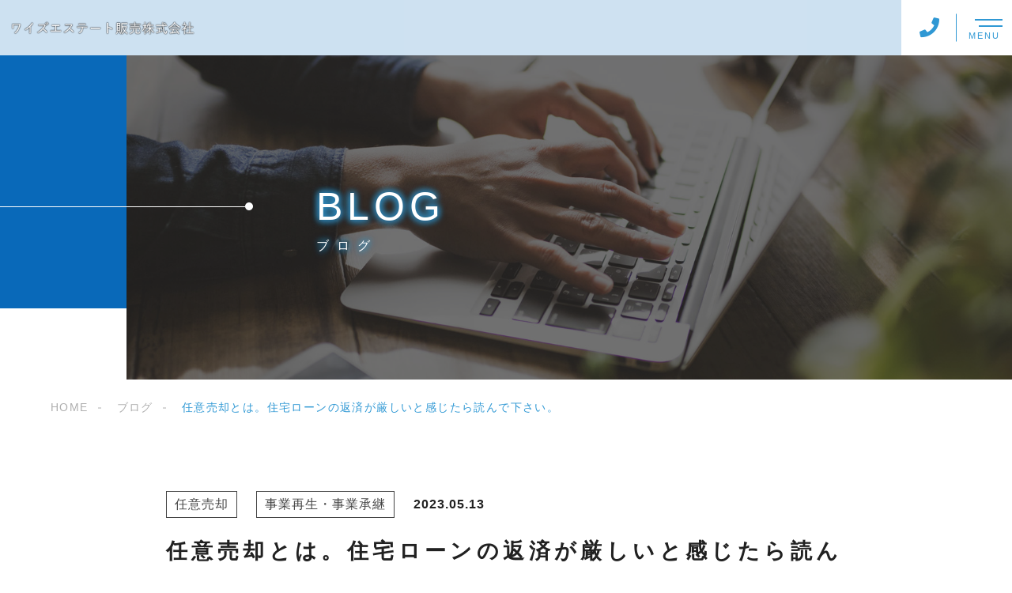

--- FILE ---
content_type: text/html; charset=UTF-8
request_url: https://www.baikyaku-consultation.com/business-revitalization/business-revitalization-ninibaikyaku/
body_size: 17100
content:
<!DOCTYPE html>
<html lang="ja">

<head prefix="og: http://ogp.me/ns# fb: http://ogp.me/ns/fb# article: http://ogp.me/ns/artcle#">

<meta charset="UTF-8">
<meta http-equiv="X-UA-Compatible" content="IE=edge">
<meta name="format-detection" content="telephone=no,address=no,email=no">
<meta name="viewport" content="width=device-width,initial-scale=1,user-scalable=no,viewport-fit=cover">


<title>任意売却とは。住宅ローンの返済が厳しいと感じたら読んで下さい。 | ワイズエステート販売株式会社</title>
<meta name="msapplication-TileColor" content="#feb300">
<meta name="theme-color" content="#ffffff">

<script type="application/ld+json">[
    {
        "@context": "https://schema.org/",
        "@type": "Article",
        "mainEntityOfPage": {
            "@type": "WebPage",
            "@id": "https://www.baikyaku-consultation.com/business-revitalization/business-revitalization-ninibaikyaku/"
        },
        "publisher": {
            "@type": "Organization",
            "name": "ワイズエステート販売株式会社",
            "logo": {
                "@type": "ImageObject",
                "url": "https://www.baikyaku-consultation.com/wp-content/uploads/2022/12/logo-2.png",
                "width": 320,
                "height": 116
            }
        },
        "headline": "任意売却とは。住宅ローンの返済が厳しいと感じたら読んで下さい。",
        "datePublished": "2023-05-13T10:35:15+09:00",
        "dateModified": "2025-03-03T09:08:14+09:00",
        "description": "こんにちは。 今日は少し寒さも和らいで過ごしやすい日でしたね。 今回は任意売却について書いてみます。 任意売却って知ってますか？ 近年、インターネットで調べると何でも分かりますから「任意売却」の事を知っている人も多くいる [&hellip;]"
    },
    {
        "@context": "https://schema.org",
        "@type": "BreadcrumbList",
        "itemListElement": [
            {
                "@type": "ListItem",
                "position": 1,
                "name": "HOME",
                "item": "https://www.baikyaku-consultation.com/"
            },
            {
                "@type": "ListItem",
                "position": 2,
                "name": "ブログ",
                "item": "https://www.baikyaku-consultation.com/blog/"
            },
            {
                "@type": "ListItem",
                "position": 3,
                "name": "任意売却とは。住宅ローンの返済が厳しいと感じたら読んで下さい。"
            }
        ]
    }
]</script>

		<!-- All in One SEO 4.9.3 - aioseo.com -->
	<meta name="description" content="任意売却って知ってますか？ 任意売却に携わって10年以上のスタッフが任意売却についてお話します。住宅ローンの返済が厳しい又は滞納している方は、さいたま市桜区の不動産売却専門会社にワイズエステート販売にご相談下さい。" />
	<meta name="robots" content="max-image-preview:large" />
	<meta name="author" content="yze"/>
	<link rel="canonical" href="https://www.baikyaku-consultation.com/business-revitalization/business-revitalization-ninibaikyaku/" />
	<meta name="generator" content="All in One SEO (AIOSEO) 4.9.3" />
		<meta property="og:locale" content="ja_JP" />
		<meta property="og:site_name" content="ワイズエステート販売株式会社 -" />
		<meta property="og:type" content="article" />
		<meta property="og:title" content="任意売却とは。住宅ローンの返済が厳しいと感じたら読んで下さい。" />
		<meta property="og:description" content="任意売却って知ってますか？ 任意売却に携わって10年以上のスタッフが任意売却についてお話します。住宅ローンの返済が厳しい又は滞納している方は、さいたま市桜区の不動産売却専門会社にワイズエステート販売にご相談下さい。" />
		<meta property="og:url" content="https://www.baikyaku-consultation.com/business-revitalization/business-revitalization-ninibaikyaku/" />
		<meta property="article:published_time" content="2023-05-13T01:35:15+00:00" />
		<meta property="article:modified_time" content="2025-03-03T00:08:14+00:00" />
		<meta name="twitter:card" content="summary_large_image" />
		<meta name="twitter:title" content="任意売却とは。住宅ローンの返済が厳しいと感じたら読んで下さい。" />
		<meta name="twitter:description" content="任意売却って知ってますか？ 任意売却に携わって10年以上のスタッフが任意売却についてお話します。住宅ローンの返済が厳しい又は滞納している方は、さいたま市桜区の不動産売却専門会社にワイズエステート販売にご相談下さい。" />
		<meta name="twitter:label1" content="投稿者" />
		<meta name="twitter:data1" content="yze" />
		<script type="application/ld+json" class="aioseo-schema">
			{"@context":"https:\/\/schema.org","@graph":[{"@type":"BlogPosting","@id":"https:\/\/www.baikyaku-consultation.com\/business-revitalization\/business-revitalization-ninibaikyaku\/#blogposting","name":"\u4efb\u610f\u58f2\u5374\u3068\u306f\u3002\u4f4f\u5b85\u30ed\u30fc\u30f3\u306e\u8fd4\u6e08\u304c\u53b3\u3057\u3044\u3068\u611f\u3058\u305f\u3089\u8aad\u3093\u3067\u4e0b\u3055\u3044\u3002","headline":"\u4efb\u610f\u58f2\u5374\u3068\u306f\u3002\u4f4f\u5b85\u30ed\u30fc\u30f3\u306e\u8fd4\u6e08\u304c\u53b3\u3057\u3044\u3068\u611f\u3058\u305f\u3089\u8aad\u3093\u3067\u4e0b\u3055\u3044\u3002","author":{"@id":"https:\/\/www.baikyaku-consultation.com\/author\/yze\/#author"},"publisher":{"@id":"https:\/\/www.baikyaku-consultation.com\/#organization"},"image":{"@type":"ImageObject","url":"https:\/\/www.baikyaku-consultation.com\/wp-content\/uploads\/2023\/02\/8082d9b2786c912111ded3104972dc69.jpg","@id":"https:\/\/www.baikyaku-consultation.com\/business-revitalization\/business-revitalization-ninibaikyaku\/#articleImage","width":890,"height":613},"datePublished":"2023-05-13T10:35:15+09:00","dateModified":"2025-03-03T09:08:14+09:00","inLanguage":"ja","mainEntityOfPage":{"@id":"https:\/\/www.baikyaku-consultation.com\/business-revitalization\/business-revitalization-ninibaikyaku\/#webpage"},"isPartOf":{"@id":"https:\/\/www.baikyaku-consultation.com\/business-revitalization\/business-revitalization-ninibaikyaku\/#webpage"},"articleSection":"\u4efb\u610f\u58f2\u5374, \u4e8b\u696d\u518d\u751f\u30fb\u4e8b\u696d\u627f\u7d99"},{"@type":"BreadcrumbList","@id":"https:\/\/www.baikyaku-consultation.com\/business-revitalization\/business-revitalization-ninibaikyaku\/#breadcrumblist","itemListElement":[{"@type":"ListItem","@id":"https:\/\/www.baikyaku-consultation.com#listItem","position":1,"name":"\u30db\u30fc\u30e0","item":"https:\/\/www.baikyaku-consultation.com","nextItem":{"@type":"ListItem","@id":"https:\/\/www.baikyaku-consultation.com\/nini-baikyaku\/#listItem","name":"\u4efb\u610f\u58f2\u5374"}},{"@type":"ListItem","@id":"https:\/\/www.baikyaku-consultation.com\/nini-baikyaku\/#listItem","position":2,"name":"\u4efb\u610f\u58f2\u5374","item":"https:\/\/www.baikyaku-consultation.com\/nini-baikyaku\/","nextItem":{"@type":"ListItem","@id":"https:\/\/www.baikyaku-consultation.com\/business-revitalization\/business-revitalization-ninibaikyaku\/#listItem","name":"\u4efb\u610f\u58f2\u5374\u3068\u306f\u3002\u4f4f\u5b85\u30ed\u30fc\u30f3\u306e\u8fd4\u6e08\u304c\u53b3\u3057\u3044\u3068\u611f\u3058\u305f\u3089\u8aad\u3093\u3067\u4e0b\u3055\u3044\u3002"},"previousItem":{"@type":"ListItem","@id":"https:\/\/www.baikyaku-consultation.com#listItem","name":"\u30db\u30fc\u30e0"}},{"@type":"ListItem","@id":"https:\/\/www.baikyaku-consultation.com\/business-revitalization\/business-revitalization-ninibaikyaku\/#listItem","position":3,"name":"\u4efb\u610f\u58f2\u5374\u3068\u306f\u3002\u4f4f\u5b85\u30ed\u30fc\u30f3\u306e\u8fd4\u6e08\u304c\u53b3\u3057\u3044\u3068\u611f\u3058\u305f\u3089\u8aad\u3093\u3067\u4e0b\u3055\u3044\u3002","previousItem":{"@type":"ListItem","@id":"https:\/\/www.baikyaku-consultation.com\/nini-baikyaku\/#listItem","name":"\u4efb\u610f\u58f2\u5374"}}]},{"@type":"Organization","@id":"https:\/\/www.baikyaku-consultation.com\/#organization","name":"\u3010CMS\u3011\u30ef\u30a4\u30ba\u30a8\u30b9\u30c6\u30fc\u30c8\u8ca9\u58f2\u682a\u5f0f\u4f1a\u793e","url":"https:\/\/www.baikyaku-consultation.com\/"},{"@type":"Person","@id":"https:\/\/www.baikyaku-consultation.com\/author\/yze\/#author","url":"https:\/\/www.baikyaku-consultation.com\/author\/yze\/","name":"yze","image":{"@type":"ImageObject","@id":"https:\/\/www.baikyaku-consultation.com\/business-revitalization\/business-revitalization-ninibaikyaku\/#authorImage","url":"https:\/\/secure.gravatar.com\/avatar\/43245f3937897c9ac826d587516fbd0f7fd846b5b31a9a66167d516bcd4d8f08?s=96&d=mm&r=g","width":96,"height":96,"caption":"yze"}},{"@type":"WebPage","@id":"https:\/\/www.baikyaku-consultation.com\/business-revitalization\/business-revitalization-ninibaikyaku\/#webpage","url":"https:\/\/www.baikyaku-consultation.com\/business-revitalization\/business-revitalization-ninibaikyaku\/","name":"\u4efb\u610f\u58f2\u5374\u3068\u306f\u3002\u4f4f\u5b85\u30ed\u30fc\u30f3\u306e\u8fd4\u6e08\u304c\u53b3\u3057\u3044\u3068\u611f\u3058\u305f\u3089\u8aad\u3093\u3067\u4e0b\u3055\u3044\u3002","description":"\u4efb\u610f\u58f2\u5374\u3063\u3066\u77e5\u3063\u3066\u307e\u3059\u304b\uff1f \u4efb\u610f\u58f2\u5374\u306b\u643a\u308f\u3063\u306610\u5e74\u4ee5\u4e0a\u306e\u30b9\u30bf\u30c3\u30d5\u304c\u4efb\u610f\u58f2\u5374\u306b\u3064\u3044\u3066\u304a\u8a71\u3057\u307e\u3059\u3002\u4f4f\u5b85\u30ed\u30fc\u30f3\u306e\u8fd4\u6e08\u304c\u53b3\u3057\u3044\u53c8\u306f\u6ede\u7d0d\u3057\u3066\u3044\u308b\u65b9\u306f\u3001\u3055\u3044\u305f\u307e\u5e02\u685c\u533a\u306e\u4e0d\u52d5\u7523\u58f2\u5374\u5c02\u9580\u4f1a\u793e\u306b\u30ef\u30a4\u30ba\u30a8\u30b9\u30c6\u30fc\u30c8\u8ca9\u58f2\u306b\u3054\u76f8\u8ac7\u4e0b\u3055\u3044\u3002","inLanguage":"ja","isPartOf":{"@id":"https:\/\/www.baikyaku-consultation.com\/#website"},"breadcrumb":{"@id":"https:\/\/www.baikyaku-consultation.com\/business-revitalization\/business-revitalization-ninibaikyaku\/#breadcrumblist"},"author":{"@id":"https:\/\/www.baikyaku-consultation.com\/author\/yze\/#author"},"creator":{"@id":"https:\/\/www.baikyaku-consultation.com\/author\/yze\/#author"},"datePublished":"2023-05-13T10:35:15+09:00","dateModified":"2025-03-03T09:08:14+09:00"},{"@type":"WebSite","@id":"https:\/\/www.baikyaku-consultation.com\/#website","url":"https:\/\/www.baikyaku-consultation.com\/","name":"\u30ef\u30a4\u30ba\u30a8\u30b9\u30c6\u30fc\u30c8\u8ca9\u58f2\u682a\u5f0f\u4f1a\u793e","inLanguage":"ja","publisher":{"@id":"https:\/\/www.baikyaku-consultation.com\/#organization"}}]}
		</script>
		<!-- All in One SEO -->

<link rel='dns-prefetch' href='//static.addtoany.com' />
<link rel="alternate" title="oEmbed (JSON)" type="application/json+oembed" href="https://www.baikyaku-consultation.com/wp-json/oembed/1.0/embed?url=https%3A%2F%2Fwww.baikyaku-consultation.com%2Fbusiness-revitalization%2Fbusiness-revitalization-ninibaikyaku%2F" />
<link rel="alternate" title="oEmbed (XML)" type="text/xml+oembed" href="https://www.baikyaku-consultation.com/wp-json/oembed/1.0/embed?url=https%3A%2F%2Fwww.baikyaku-consultation.com%2Fbusiness-revitalization%2Fbusiness-revitalization-ninibaikyaku%2F&#038;format=xml" />
		<!-- This site uses the Google Analytics by MonsterInsights plugin v9.11.1 - Using Analytics tracking - https://www.monsterinsights.com/ -->
		<!-- Note: MonsterInsights is not currently configured on this site. The site owner needs to authenticate with Google Analytics in the MonsterInsights settings panel. -->
					<!-- No tracking code set -->
				<!-- / Google Analytics by MonsterInsights -->
		<style id='wp-img-auto-sizes-contain-inline-css' type='text/css'>
img:is([sizes=auto i],[sizes^="auto," i]){contain-intrinsic-size:3000px 1500px}
/*# sourceURL=wp-img-auto-sizes-contain-inline-css */
</style>
<style id='wp-block-paragraph-inline-css' type='text/css'>
.is-small-text{font-size:.875em}.is-regular-text{font-size:1em}.is-large-text{font-size:2.25em}.is-larger-text{font-size:3em}.has-drop-cap:not(:focus):first-letter{float:left;font-size:8.4em;font-style:normal;font-weight:100;line-height:.68;margin:.05em .1em 0 0;text-transform:uppercase}body.rtl .has-drop-cap:not(:focus):first-letter{float:none;margin-left:.1em}p.has-drop-cap.has-background{overflow:hidden}:root :where(p.has-background){padding:1.25em 2.375em}:where(p.has-text-color:not(.has-link-color)) a{color:inherit}p.has-text-align-left[style*="writing-mode:vertical-lr"],p.has-text-align-right[style*="writing-mode:vertical-rl"]{rotate:180deg}
/*# sourceURL=https://www.baikyaku-consultation.com/wp-includes/blocks/paragraph/style.min.css */
</style>
<style id='classic-theme-styles-inline-css' type='text/css'>
/*! This file is auto-generated */
.wp-block-button__link{color:#fff;background-color:#32373c;border-radius:9999px;box-shadow:none;text-decoration:none;padding:calc(.667em + 2px) calc(1.333em + 2px);font-size:1.125em}.wp-block-file__button{background:#32373c;color:#fff;text-decoration:none}
/*# sourceURL=/wp-includes/css/classic-themes.min.css */
</style>
<link rel='stylesheet'  href='https://www.baikyaku-consultation.com/wp-content/plugins/table-of-contents-plus/screen.min.css?ver=2411.1' media='all'>
<script type="text/javascript" id="addtoany-core-js-before">
/* <![CDATA[ */
window.a2a_config=window.a2a_config||{};a2a_config.callbacks=[];a2a_config.overlays=[];a2a_config.templates={};a2a_localize = {
	Share: "共有",
	Save: "ブックマーク",
	Subscribe: "購読",
	Email: "メール",
	Bookmark: "ブックマーク",
	ShowAll: "すべて表示する",
	ShowLess: "小さく表示する",
	FindServices: "サービスを探す",
	FindAnyServiceToAddTo: "追加するサービスを今すぐ探す",
	PoweredBy: "Powered by",
	ShareViaEmail: "メールでシェアする",
	SubscribeViaEmail: "メールで購読する",
	BookmarkInYourBrowser: "ブラウザにブックマーク",
	BookmarkInstructions: "このページをブックマークするには、 Ctrl+D または \u2318+D を押下。",
	AddToYourFavorites: "お気に入りに追加",
	SendFromWebOrProgram: "任意のメールアドレスまたはメールプログラムから送信",
	EmailProgram: "メールプログラム",
	More: "詳細&#8230;",
	ThanksForSharing: "共有ありがとうございます !",
	ThanksForFollowing: "フォローありがとうございます !"
};


//# sourceURL=addtoany-core-js-before
/* ]]> */
</script>
<script type="text/javascript" defer src="https://static.addtoany.com/menu/page.js" id="addtoany-core-js"></script>
<script type="text/javascript" src="https://www.baikyaku-consultation.com/wp-content/themes/sg092a/js/jquery-3.4.1.min.js?ver=3.4.1" id="jquery-js"></script>
<script type="text/javascript" defer src="https://www.baikyaku-consultation.com/wp-content/plugins/add-to-any/addtoany.min.js?ver=1.1" id="addtoany-jquery-js"></script>
<link rel="https://api.w.org/" href="https://www.baikyaku-consultation.com/wp-json/" /><link rel="alternate" title="JSON" type="application/json" href="https://www.baikyaku-consultation.com/wp-json/wp/v2/posts/3951" />
<link rel="icon" href="https://www.baikyaku-consultation.com/wp-content/themes/sg092a/img/favicon/favicon.ico" type="image/x-icon">
<link rel="apple-touch-icon" href="https://www.baikyaku-consultation.com/wp-content/themes/sg092a/img/favicon/apple-touch-icon.png" sizes="180x180">

<style>@charset "UTF-8";/*----------------------------------------Variables----------------------------------------*//*# Color *//* $black-natural: #000; *//* $black: #454545; *//* $black: #454545; *//* $white: $white; *//* $glay: #777; *//* $gray-dull: #999; *//* $gray-black: #212121; *//* $gray-dark: #444; *//* $gray-pale: #dbeeff; *//* $gray-light: #aeaeae; *//* $primary: #feb300; *//* $primary-dark: #0e1b2d; *//* $primary-white: #f1e8d2; *//* $primary-black: #f4dda8; *//* $red: #e60012; *//* $orange: #ff7200; *//* $yellow-gray: #2f98d4;*//* $white-gray: #f5f5f5; *//* $white-gray2: #f9f9f9; *//* $brown: #3f3a39; *//* $brown-dark: #201108; *//* $breadcrumbs: #f9f9f9; *//* $color-copyright: #454545; *//* $color-input: #f8f8f8; *//* $blue_dark: #0f1027; *//*# Border *//* $color-border: #ddd; *//* $color-border-black: #111; *//* $color-border-gray: #555; *//* $color-border-table: #e5e5e5; *//*# ScrollBar *//* $color-track: #f1f1f1; *//* $color-thumb: #c1c1c1; *//*# Shadow *//* $shadow: rgba(#777, .1); *//* $shadow-hover: rgba(#777, .3); *//*# Hover *//* $opacity: .7; *//*# Font Family *//* $font: "游ゴシック体", YuGothic, "游ゴシック Medium", "Yu Gothic Medium", "游ゴシック", "Yu Gothic", "Hiragino Kaku Gothic ProN", "Hiragino Kaku Gothic Pro", "メイリオ", "Meiryo", sans-serif; *//* $font-en: "Lato", "Noto Sans JP", Arial, Helvetica, sans-serif; *//* $font-cn: "Microsoft Yahei", "PingHei"; *//* $font-kr: "Malgun Gothic", "Yoon Gothic"; *//*# Font Weight *//* $light: 300; *//* $regular:400; *//* $medium: 500; *//* $bold: 900; *//*# Width *//* $max-width: 1600px; *//* $outer-width: 1440px; *//* $content-width: 1000px; *//* $subpage-content-width: 1280px; *//* $min-width: 960px; *//*# Easing *//* $ease: cubic-bezier(.19, 1, .22, 1); *//**//*----------------------------------------reset----------------------------------------*/html, body, div, span, applet, object, iframe, h1, h2, h3, h4, h5, h6, p, blockquote, pre, a, abbr, acronym, address, big, cite, code, del, dfn, em, img, ins, kbd, q, s, samp, small, strike, strong, sub, sup, tt, var, b, u, i, center, dl, dt, dd, ol, ul, li, fieldset, form, label, legend, table, caption, tbody, tfoot, thead, tr, th, td, article, aside, canvas, details, embed, figure, figcaption, footer, header, hgroup, menu, nav, output, ruby, section, summary, time, mark, audio, video {margin: 0;padding: 0;border: 0;font: inherit;font-size: 100%;vertical-align: baseline;}article, aside, details, figcaption, figure, footer, header, hgroup, menu, nav, section {display: block;}body {line-height: 1;}ol, ul {list-style: none;}blockquote, q {quotes: none;}blockquote:before, blockquote:after, q:before, q:after {content: "";content: none;}table {border-spacing: 0;border-collapse: collapse;}/*----------------------------------------class----------------------------------------*/.clearfix {*zoom: 1;}.clearfix:after {display: table;clear: both;content: "";}.f_cc {-webkit-box-pack: justify;justify-content: center;-webkit-box-align: center;align-items: center;}.f_box, .f_cc {display: -webkit-box;display: flex;}.f_item {-webkit-box-flex: 1;flex: 1 0 auto;}.f_h_start {-webkit-box-pack: start;justify-content: flex-start;}.f_h_center, .f_h_start {-ms-flex-pack: justify;-webkit-box-pack: justify;}.f_h_center {-webkit-box-pack: center;justify-content: center;}.f_h_end {-webkit-box-pack: end;justify-content: flex-end;}.f_h_end, .f_h_sb {-ms-flex-pack: justify;-webkit-box-pack: justify;}.f_h_sb {-webkit-box-pack: justify;justify-content: space-between;}.f_h_sa {-webkit-box-pack: justify;justify-content: space-around;}.f_wrap {-webkit-box-lines: multiple;flex-wrap: wrap;}.f_column {flex-direction: column;-webkit-box-direction: column;}.f_start {-webkit-box-align: start;align-items: flex-start;}.f_end {-webkit-box-align: end;align-items: flex-end;}.f_center {-webkit-box-align: center;align-items: center;}.f_baseline {-webkit-box-align: baseline;align-items: baseline;}.f_stretch {-webkit-box-align: stretch;align-items: stretch;}.alignR {text-align: right;}.alignL {text-align: left;}.alignC {text-align: center;}button {border: none;outline: none;background: none;-webkit-appearance: none;-moz-appearance: none;appearance: none;}/*@mixin is-tablet-small() {@media screen and (max-width: $breakpoint-tablet) {@content;}}*//* IEハック用mixin *//*----------------------------------------Extend----------------------------------------*/@-webkit-keyframes c-btn-enter {0% {-webkit-transform: translateX(-100%);transform: translateX(-100%);}100% {-webkit-transform: translateX(0);transform: translateX(0);}}@keyframes c-btn-enter {0% {-webkit-transform: translateX(-100%);transform: translateX(-100%);}100% {-webkit-transform: translateX(0);transform: translateX(0);}}@-webkit-keyframes c-btn-leave {0% {-webkit-transform: translateX(0);transform: translateX(0);}100% {-webkit-transform: translateX(100%);transform: translateX(100%);}}@keyframes c-btn-leave {0% {-webkit-transform: translateX(0);transform: translateX(0);}100% {-webkit-transform: translateX(100%);transform: translateX(100%);}}@-webkit-keyframes c-cnt-enter {0% {opacity: 0;-webkit-transform: translateX(-10%);transform: translateX(-10%);}100% {opacity: 1;-webkit-transform: translateX(0);transform: translateX(0);}}@keyframes c-cnt-enter {0% {opacity: 0;-webkit-transform: translateX(-10%);transform: translateX(-10%);}100% {opacity: 1;-webkit-transform: translateX(0);transform: translateX(0);}}@-webkit-keyframes c-cnt-leave {0% {opacity: 1;-webkit-transform: translateX(0);transform: translateX(0);}100% {opacity: 0;-webkit-transform: translateX(0);transform: translateX(0);}}@keyframes c-cnt-leave {0% {opacity: 1;-webkit-transform: translateX(0);transform: translateX(0);}100% {opacity: 0;-webkit-transform: translateX(0);transform: translateX(0);}}/*----------------------------------------Keyframes----------------------------------------*/@-webkit-keyframes fadeIn {0% {opacity: 0;}100% {opacity: 1;}}@keyframes fadeIn {0% {opacity: 0;}100% {opacity: 1;}}@-webkit-keyframes verticalFloat {0% {-webkit-transform: translateY(5px);transform: translateY(5px);}100% {-webkit-transform: translateY(0);transform: translateY(0);}}@keyframes verticalFloat {0% {-webkit-transform: translateY(5px);transform: translateY(5px);}100% {-webkit-transform: translateY(0);transform: translateY(0);}}/*----------------------------------------l-loader----------------------------------------*/body[data-status="loading"] * {-webkit-transition-duration: 0s !important;transition-duration: 0s !important;-webkit-animation-duration: 0s !important;animation-duration: 0s !important;}body[data-status="loading"] .l-loader {pointer-events: auto;opacity: 1;}.l-loader {position: fixed;z-index: 50;top: 0;right: 0;bottom: 0;left: 0;background: #fff;pointer-events: none;opacity: 0;-webkit-transition: opacity 1s cubic-bezier(0.19, 1, 0.22, 1);transition: opacity 1s cubic-bezier(0.19, 1, 0.22, 1);}.l-loader-img {position: absolute;z-index: 999999;top: 50%;left: 50%;font-size: 0;-webkit-transform: translate(-50%, -50%);transform: translate(-50%, -50%);}/*# sourceMappingURL=maps/preload.css.map */</style><script src="https://cdnjs.cloudflare.com/ajax/libs/layzr.js/2.2.2/layzr.min.js"></script>
<script src="https://cdn.jsdelivr.net/npm/lazysizes@5.2.0/plugins/unveilhooks/ls.unveilhooks.min.js"></script>

<link rel="dns-prefetch" href="//fonts.googleapis.com">
<!-- Google tag (gtag.js) -->
<script async src="https://www.googletagmanager.com/gtag/js?id=G-PXX3MSN6FP"></script>
<script>
  window.dataLayer = window.dataLayer || [];
  function gtag(){dataLayer.push(arguments);}
  gtag('js', new Date());

  gtag('config', 'G-PXX3MSN6FP');


  gtag('config', 'UA-157360254-1');
</script>
	<meta name="google-site-verification" content="Yj3wjXUrlu7RsnzWBaW60pD4lXd-A6A79vup53x7kuU" />
<style id='wp-block-image-inline-css' type='text/css'>
.wp-block-image>a,.wp-block-image>figure>a{display:inline-block}.wp-block-image img{box-sizing:border-box;height:auto;max-width:100%;vertical-align:bottom}@media not (prefers-reduced-motion){.wp-block-image img.hide{visibility:hidden}.wp-block-image img.show{animation:show-content-image .4s}}.wp-block-image[style*=border-radius] img,.wp-block-image[style*=border-radius]>a{border-radius:inherit}.wp-block-image.has-custom-border img{box-sizing:border-box}.wp-block-image.aligncenter{text-align:center}.wp-block-image.alignfull>a,.wp-block-image.alignwide>a{width:100%}.wp-block-image.alignfull img,.wp-block-image.alignwide img{height:auto;width:100%}.wp-block-image .aligncenter,.wp-block-image .alignleft,.wp-block-image .alignright,.wp-block-image.aligncenter,.wp-block-image.alignleft,.wp-block-image.alignright{display:table}.wp-block-image .aligncenter>figcaption,.wp-block-image .alignleft>figcaption,.wp-block-image .alignright>figcaption,.wp-block-image.aligncenter>figcaption,.wp-block-image.alignleft>figcaption,.wp-block-image.alignright>figcaption{caption-side:bottom;display:table-caption}.wp-block-image .alignleft{float:left;margin:.5em 1em .5em 0}.wp-block-image .alignright{float:right;margin:.5em 0 .5em 1em}.wp-block-image .aligncenter{margin-left:auto;margin-right:auto}.wp-block-image :where(figcaption){margin-bottom:1em;margin-top:.5em}.wp-block-image.is-style-circle-mask img{border-radius:9999px}@supports ((-webkit-mask-image:none) or (mask-image:none)) or (-webkit-mask-image:none){.wp-block-image.is-style-circle-mask img{border-radius:0;-webkit-mask-image:url('data:image/svg+xml;utf8,<svg viewBox="0 0 100 100" xmlns="http://www.w3.org/2000/svg"><circle cx="50" cy="50" r="50"/></svg>');mask-image:url('data:image/svg+xml;utf8,<svg viewBox="0 0 100 100" xmlns="http://www.w3.org/2000/svg"><circle cx="50" cy="50" r="50"/></svg>');mask-mode:alpha;-webkit-mask-position:center;mask-position:center;-webkit-mask-repeat:no-repeat;mask-repeat:no-repeat;-webkit-mask-size:contain;mask-size:contain}}:root :where(.wp-block-image.is-style-rounded img,.wp-block-image .is-style-rounded img){border-radius:9999px}.wp-block-image figure{margin:0}.wp-lightbox-container{display:flex;flex-direction:column;position:relative}.wp-lightbox-container img{cursor:zoom-in}.wp-lightbox-container img:hover+button{opacity:1}.wp-lightbox-container button{align-items:center;backdrop-filter:blur(16px) saturate(180%);background-color:#5a5a5a40;border:none;border-radius:4px;cursor:zoom-in;display:flex;height:20px;justify-content:center;opacity:0;padding:0;position:absolute;right:16px;text-align:center;top:16px;width:20px;z-index:100}@media not (prefers-reduced-motion){.wp-lightbox-container button{transition:opacity .2s ease}}.wp-lightbox-container button:focus-visible{outline:3px auto #5a5a5a40;outline:3px auto -webkit-focus-ring-color;outline-offset:3px}.wp-lightbox-container button:hover{cursor:pointer;opacity:1}.wp-lightbox-container button:focus{opacity:1}.wp-lightbox-container button:focus,.wp-lightbox-container button:hover,.wp-lightbox-container button:not(:hover):not(:active):not(.has-background){background-color:#5a5a5a40;border:none}.wp-lightbox-overlay{box-sizing:border-box;cursor:zoom-out;height:100vh;left:0;overflow:hidden;position:fixed;top:0;visibility:hidden;width:100%;z-index:100000}.wp-lightbox-overlay .close-button{align-items:center;cursor:pointer;display:flex;justify-content:center;min-height:40px;min-width:40px;padding:0;position:absolute;right:calc(env(safe-area-inset-right) + 16px);top:calc(env(safe-area-inset-top) + 16px);z-index:5000000}.wp-lightbox-overlay .close-button:focus,.wp-lightbox-overlay .close-button:hover,.wp-lightbox-overlay .close-button:not(:hover):not(:active):not(.has-background){background:none;border:none}.wp-lightbox-overlay .lightbox-image-container{height:var(--wp--lightbox-container-height);left:50%;overflow:hidden;position:absolute;top:50%;transform:translate(-50%,-50%);transform-origin:top left;width:var(--wp--lightbox-container-width);z-index:9999999999}.wp-lightbox-overlay .wp-block-image{align-items:center;box-sizing:border-box;display:flex;height:100%;justify-content:center;margin:0;position:relative;transform-origin:0 0;width:100%;z-index:3000000}.wp-lightbox-overlay .wp-block-image img{height:var(--wp--lightbox-image-height);min-height:var(--wp--lightbox-image-height);min-width:var(--wp--lightbox-image-width);width:var(--wp--lightbox-image-width)}.wp-lightbox-overlay .wp-block-image figcaption{display:none}.wp-lightbox-overlay button{background:none;border:none}.wp-lightbox-overlay .scrim{background-color:#fff;height:100%;opacity:.9;position:absolute;width:100%;z-index:2000000}.wp-lightbox-overlay.active{visibility:visible}@media not (prefers-reduced-motion){.wp-lightbox-overlay.active{animation:turn-on-visibility .25s both}.wp-lightbox-overlay.active img{animation:turn-on-visibility .35s both}.wp-lightbox-overlay.show-closing-animation:not(.active){animation:turn-off-visibility .35s both}.wp-lightbox-overlay.show-closing-animation:not(.active) img{animation:turn-off-visibility .25s both}.wp-lightbox-overlay.zoom.active{animation:none;opacity:1;visibility:visible}.wp-lightbox-overlay.zoom.active .lightbox-image-container{animation:lightbox-zoom-in .4s}.wp-lightbox-overlay.zoom.active .lightbox-image-container img{animation:none}.wp-lightbox-overlay.zoom.active .scrim{animation:turn-on-visibility .4s forwards}.wp-lightbox-overlay.zoom.show-closing-animation:not(.active){animation:none}.wp-lightbox-overlay.zoom.show-closing-animation:not(.active) .lightbox-image-container{animation:lightbox-zoom-out .4s}.wp-lightbox-overlay.zoom.show-closing-animation:not(.active) .lightbox-image-container img{animation:none}.wp-lightbox-overlay.zoom.show-closing-animation:not(.active) .scrim{animation:turn-off-visibility .4s forwards}}@keyframes show-content-image{0%{visibility:hidden}99%{visibility:hidden}to{visibility:visible}}@keyframes turn-on-visibility{0%{opacity:0}to{opacity:1}}@keyframes turn-off-visibility{0%{opacity:1;visibility:visible}99%{opacity:0;visibility:visible}to{opacity:0;visibility:hidden}}@keyframes lightbox-zoom-in{0%{transform:translate(calc((-100vw + var(--wp--lightbox-scrollbar-width))/2 + var(--wp--lightbox-initial-left-position)),calc(-50vh + var(--wp--lightbox-initial-top-position))) scale(var(--wp--lightbox-scale))}to{transform:translate(-50%,-50%) scale(1)}}@keyframes lightbox-zoom-out{0%{transform:translate(-50%,-50%) scale(1);visibility:visible}99%{visibility:visible}to{transform:translate(calc((-100vw + var(--wp--lightbox-scrollbar-width))/2 + var(--wp--lightbox-initial-left-position)),calc(-50vh + var(--wp--lightbox-initial-top-position))) scale(var(--wp--lightbox-scale));visibility:hidden}}
/*# sourceURL=https://www.baikyaku-consultation.com/wp-includes/blocks/image/style.min.css */
</style>
<style id='wp-block-image-theme-inline-css' type='text/css'>
:root :where(.wp-block-image figcaption){color:#555;font-size:13px;text-align:center}.is-dark-theme :root :where(.wp-block-image figcaption){color:#ffffffa6}.wp-block-image{margin:0 0 1em}
/*# sourceURL=https://www.baikyaku-consultation.com/wp-includes/blocks/image/theme.min.css */
</style>
<style id='global-styles-inline-css' type='text/css'>
:root{--wp--preset--aspect-ratio--square: 1;--wp--preset--aspect-ratio--4-3: 4/3;--wp--preset--aspect-ratio--3-4: 3/4;--wp--preset--aspect-ratio--3-2: 3/2;--wp--preset--aspect-ratio--2-3: 2/3;--wp--preset--aspect-ratio--16-9: 16/9;--wp--preset--aspect-ratio--9-16: 9/16;--wp--preset--color--black: #000000;--wp--preset--color--cyan-bluish-gray: #abb8c3;--wp--preset--color--white: #ffffff;--wp--preset--color--pale-pink: #f78da7;--wp--preset--color--vivid-red: #cf2e2e;--wp--preset--color--luminous-vivid-orange: #ff6900;--wp--preset--color--luminous-vivid-amber: #fcb900;--wp--preset--color--light-green-cyan: #7bdcb5;--wp--preset--color--vivid-green-cyan: #00d084;--wp--preset--color--pale-cyan-blue: #8ed1fc;--wp--preset--color--vivid-cyan-blue: #0693e3;--wp--preset--color--vivid-purple: #9b51e0;--wp--preset--gradient--vivid-cyan-blue-to-vivid-purple: linear-gradient(135deg,rgb(6,147,227) 0%,rgb(155,81,224) 100%);--wp--preset--gradient--light-green-cyan-to-vivid-green-cyan: linear-gradient(135deg,rgb(122,220,180) 0%,rgb(0,208,130) 100%);--wp--preset--gradient--luminous-vivid-amber-to-luminous-vivid-orange: linear-gradient(135deg,rgb(252,185,0) 0%,rgb(255,105,0) 100%);--wp--preset--gradient--luminous-vivid-orange-to-vivid-red: linear-gradient(135deg,rgb(255,105,0) 0%,rgb(207,46,46) 100%);--wp--preset--gradient--very-light-gray-to-cyan-bluish-gray: linear-gradient(135deg,rgb(238,238,238) 0%,rgb(169,184,195) 100%);--wp--preset--gradient--cool-to-warm-spectrum: linear-gradient(135deg,rgb(74,234,220) 0%,rgb(151,120,209) 20%,rgb(207,42,186) 40%,rgb(238,44,130) 60%,rgb(251,105,98) 80%,rgb(254,248,76) 100%);--wp--preset--gradient--blush-light-purple: linear-gradient(135deg,rgb(255,206,236) 0%,rgb(152,150,240) 100%);--wp--preset--gradient--blush-bordeaux: linear-gradient(135deg,rgb(254,205,165) 0%,rgb(254,45,45) 50%,rgb(107,0,62) 100%);--wp--preset--gradient--luminous-dusk: linear-gradient(135deg,rgb(255,203,112) 0%,rgb(199,81,192) 50%,rgb(65,88,208) 100%);--wp--preset--gradient--pale-ocean: linear-gradient(135deg,rgb(255,245,203) 0%,rgb(182,227,212) 50%,rgb(51,167,181) 100%);--wp--preset--gradient--electric-grass: linear-gradient(135deg,rgb(202,248,128) 0%,rgb(113,206,126) 100%);--wp--preset--gradient--midnight: linear-gradient(135deg,rgb(2,3,129) 0%,rgb(40,116,252) 100%);--wp--preset--font-size--small: 13px;--wp--preset--font-size--medium: 20px;--wp--preset--font-size--large: 36px;--wp--preset--font-size--x-large: 42px;--wp--preset--spacing--20: 0.44rem;--wp--preset--spacing--30: 0.67rem;--wp--preset--spacing--40: 1rem;--wp--preset--spacing--50: 1.5rem;--wp--preset--spacing--60: 2.25rem;--wp--preset--spacing--70: 3.38rem;--wp--preset--spacing--80: 5.06rem;--wp--preset--shadow--natural: 6px 6px 9px rgba(0, 0, 0, 0.2);--wp--preset--shadow--deep: 12px 12px 50px rgba(0, 0, 0, 0.4);--wp--preset--shadow--sharp: 6px 6px 0px rgba(0, 0, 0, 0.2);--wp--preset--shadow--outlined: 6px 6px 0px -3px rgb(255, 255, 255), 6px 6px rgb(0, 0, 0);--wp--preset--shadow--crisp: 6px 6px 0px rgb(0, 0, 0);}:where(.is-layout-flex){gap: 0.5em;}:where(.is-layout-grid){gap: 0.5em;}body .is-layout-flex{display: flex;}.is-layout-flex{flex-wrap: wrap;align-items: center;}.is-layout-flex > :is(*, div){margin: 0;}body .is-layout-grid{display: grid;}.is-layout-grid > :is(*, div){margin: 0;}:where(.wp-block-columns.is-layout-flex){gap: 2em;}:where(.wp-block-columns.is-layout-grid){gap: 2em;}:where(.wp-block-post-template.is-layout-flex){gap: 1.25em;}:where(.wp-block-post-template.is-layout-grid){gap: 1.25em;}.has-black-color{color: var(--wp--preset--color--black) !important;}.has-cyan-bluish-gray-color{color: var(--wp--preset--color--cyan-bluish-gray) !important;}.has-white-color{color: var(--wp--preset--color--white) !important;}.has-pale-pink-color{color: var(--wp--preset--color--pale-pink) !important;}.has-vivid-red-color{color: var(--wp--preset--color--vivid-red) !important;}.has-luminous-vivid-orange-color{color: var(--wp--preset--color--luminous-vivid-orange) !important;}.has-luminous-vivid-amber-color{color: var(--wp--preset--color--luminous-vivid-amber) !important;}.has-light-green-cyan-color{color: var(--wp--preset--color--light-green-cyan) !important;}.has-vivid-green-cyan-color{color: var(--wp--preset--color--vivid-green-cyan) !important;}.has-pale-cyan-blue-color{color: var(--wp--preset--color--pale-cyan-blue) !important;}.has-vivid-cyan-blue-color{color: var(--wp--preset--color--vivid-cyan-blue) !important;}.has-vivid-purple-color{color: var(--wp--preset--color--vivid-purple) !important;}.has-black-background-color{background-color: var(--wp--preset--color--black) !important;}.has-cyan-bluish-gray-background-color{background-color: var(--wp--preset--color--cyan-bluish-gray) !important;}.has-white-background-color{background-color: var(--wp--preset--color--white) !important;}.has-pale-pink-background-color{background-color: var(--wp--preset--color--pale-pink) !important;}.has-vivid-red-background-color{background-color: var(--wp--preset--color--vivid-red) !important;}.has-luminous-vivid-orange-background-color{background-color: var(--wp--preset--color--luminous-vivid-orange) !important;}.has-luminous-vivid-amber-background-color{background-color: var(--wp--preset--color--luminous-vivid-amber) !important;}.has-light-green-cyan-background-color{background-color: var(--wp--preset--color--light-green-cyan) !important;}.has-vivid-green-cyan-background-color{background-color: var(--wp--preset--color--vivid-green-cyan) !important;}.has-pale-cyan-blue-background-color{background-color: var(--wp--preset--color--pale-cyan-blue) !important;}.has-vivid-cyan-blue-background-color{background-color: var(--wp--preset--color--vivid-cyan-blue) !important;}.has-vivid-purple-background-color{background-color: var(--wp--preset--color--vivid-purple) !important;}.has-black-border-color{border-color: var(--wp--preset--color--black) !important;}.has-cyan-bluish-gray-border-color{border-color: var(--wp--preset--color--cyan-bluish-gray) !important;}.has-white-border-color{border-color: var(--wp--preset--color--white) !important;}.has-pale-pink-border-color{border-color: var(--wp--preset--color--pale-pink) !important;}.has-vivid-red-border-color{border-color: var(--wp--preset--color--vivid-red) !important;}.has-luminous-vivid-orange-border-color{border-color: var(--wp--preset--color--luminous-vivid-orange) !important;}.has-luminous-vivid-amber-border-color{border-color: var(--wp--preset--color--luminous-vivid-amber) !important;}.has-light-green-cyan-border-color{border-color: var(--wp--preset--color--light-green-cyan) !important;}.has-vivid-green-cyan-border-color{border-color: var(--wp--preset--color--vivid-green-cyan) !important;}.has-pale-cyan-blue-border-color{border-color: var(--wp--preset--color--pale-cyan-blue) !important;}.has-vivid-cyan-blue-border-color{border-color: var(--wp--preset--color--vivid-cyan-blue) !important;}.has-vivid-purple-border-color{border-color: var(--wp--preset--color--vivid-purple) !important;}.has-vivid-cyan-blue-to-vivid-purple-gradient-background{background: var(--wp--preset--gradient--vivid-cyan-blue-to-vivid-purple) !important;}.has-light-green-cyan-to-vivid-green-cyan-gradient-background{background: var(--wp--preset--gradient--light-green-cyan-to-vivid-green-cyan) !important;}.has-luminous-vivid-amber-to-luminous-vivid-orange-gradient-background{background: var(--wp--preset--gradient--luminous-vivid-amber-to-luminous-vivid-orange) !important;}.has-luminous-vivid-orange-to-vivid-red-gradient-background{background: var(--wp--preset--gradient--luminous-vivid-orange-to-vivid-red) !important;}.has-very-light-gray-to-cyan-bluish-gray-gradient-background{background: var(--wp--preset--gradient--very-light-gray-to-cyan-bluish-gray) !important;}.has-cool-to-warm-spectrum-gradient-background{background: var(--wp--preset--gradient--cool-to-warm-spectrum) !important;}.has-blush-light-purple-gradient-background{background: var(--wp--preset--gradient--blush-light-purple) !important;}.has-blush-bordeaux-gradient-background{background: var(--wp--preset--gradient--blush-bordeaux) !important;}.has-luminous-dusk-gradient-background{background: var(--wp--preset--gradient--luminous-dusk) !important;}.has-pale-ocean-gradient-background{background: var(--wp--preset--gradient--pale-ocean) !important;}.has-electric-grass-gradient-background{background: var(--wp--preset--gradient--electric-grass) !important;}.has-midnight-gradient-background{background: var(--wp--preset--gradient--midnight) !important;}.has-small-font-size{font-size: var(--wp--preset--font-size--small) !important;}.has-medium-font-size{font-size: var(--wp--preset--font-size--medium) !important;}.has-large-font-size{font-size: var(--wp--preset--font-size--large) !important;}.has-x-large-font-size{font-size: var(--wp--preset--font-size--x-large) !important;}
/*# sourceURL=global-styles-inline-css */
</style>
<link rel='stylesheet'  href='https://www.baikyaku-consultation.com/wp-includes/css/dist/block-library/common.min.css?ver=6.9' media='all'>
<style id='wp-block-library-inline-css' type='text/css'>
/*wp_block_styles_on_demand_placeholder:69709325a818f*/
/*# sourceURL=wp-block-library-inline-css */
</style>
<link rel='stylesheet'  href='https://www.baikyaku-consultation.com/wp-includes/css/dist/block-library/theme.min.css?ver=6.9' media='all'>
<link rel='stylesheet'  href='https://www.baikyaku-consultation.com/wp-content/plugins/add-to-any/addtoany.min.css?ver=1.16' media='all'>
</head>
<body class="wp-singular post-template-default single single-post postid-3951 single-format-standard wp-theme-sg092a" data-status="loading">
<div class="l-loader">
  <div class="l-loader-img">
    <svg width="60" height="60" viewBox="0 0 38 38" xmlns="http://www.w3.org/2000/svg">
      <defs>
        <linearGradient x1="8.042%" y1="0%" x2="65.682%" y2="23.865%" id="a">
          <stop stop-color="#000000" stop-opacity="0" offset="0%"/>
          <stop stop-color="#000000" stop-opacity=".631" offset="63.146%"/>
          <stop stop-color="#000000" offset="100%"/>
        </linearGradient>
      </defs>
      <g fill="none" fill-rule="evenodd">
        <g transform="translate(1 1)">
          <path d="M36 18c0-9.94-8.06-18-18-18" id="Oval-2" stroke="url(#a)" stroke-width="2">
            <animateTransform
              attributeName="transform"
              type="rotate"
              from="0 18 18"
              to="360 18 18"
              dur=".6s"
              repeatCount="indefinite" />
          </path>
          <circle fill="#000000" cx="36" cy="18" r="1">
            <animateTransform
              attributeName="transform"
              type="rotate"
              from="0 18 18"
              to="360 18 18"
              dur=".6s"
              repeatCount="indefinite" />
          </circle>
        </g>
      </g>
    </svg>
  </div>
</div><!-- /.l-loader -->
  <header class="js-header l-header">
    <div class="p-header">

              <p class="p-header-logo">
          <a class="p-header-logo-link" href="https://www.baikyaku-consultation.com/">
            <img src="https://www.baikyaku-consultation.com/wp-content/themes/sg092a/img/common/space.gif" data-layzr="https://www.baikyaku-consultation.com/wp-content/uploads/2022/12/logo-2.png" alt="ワイズエステート販売株式会社" class="p-header-logo-img">
          </a>
        </p>

      <div class="p-header-nav">
        <ul class="p-header-nav-list">

          
          <li class="p-header-nav-item">
            <a href="https://www.baikyaku-consultation.com/" target="_self" class="p-header-nav-link">Home</a>
          </li>
          
          
          <li class="p-header-nav-item">
            <a href="https://www.baikyaku-consultation.com/about/" target="_self" class="p-header-nav-link">当社について</a>
          </li>
          
          
          <li class="p-header-nav-item">
            <a href="https://www.baikyaku-consultation.com/work/" target="_self" class="p-header-nav-link">事業紹介</a>
          </li>
          
          
          <li class="p-header-nav-item">
            <a href="https://www.baikyaku-consultation.com/solution-case/" target="_self" class="p-header-nav-link">解決・相談事例</a>
          </li>
          
          
          <li class="p-header-nav-item">
            <a href="https://www.baikyaku-consultation.com/staff/" target="_self" class="p-header-nav-link">スタッフ紹介</a>
          </li>
          
          
          <li class="p-header-nav-item">
            <a href="https://www.baikyaku-consultation.com/faq/" target="_self" class="p-header-nav-link">よくあるご質問</a>
          </li>
          
          
          <li class="p-header-nav-item">
            <a href="https://www.baikyaku-consultation.com/special/" target="_self" class="p-header-nav-link">不動産売却のポイント</a>
          </li>
          
          
          <li class="p-header-nav-item">
            <a href="https://www.baikyaku-consultation.com/access/" target="_self" class="p-header-nav-link">アクセス</a>
          </li>
          
          
          <li class="p-header-nav-item">
            <a href="https://www.baikyaku-consultation.com/blog/" target="_self" class="p-header-nav-link is-current">ブログ</a>
          </li>
          
          
          <li class="p-header-nav-item">
            <a href="https://www.baikyaku-consultation.com/contact/" target="_self" class="p-header-nav-link">お問い合わせ</a>
          </li>
          
                  </ul>
      </div>
      
      
              
        <div class="p-header-tel">
          <div class="p-header-tel-inner">
                          <p class="p-header-tel-num">048-764-9446</p>
            
                          <p class="p-header-tel-txt">【営業時間】9:00～18:00</p>
                      </div>
        </div>

          
            <button class="p-header-tel-sp" type="button">
              <a href="tel:048-764-9446" class="p-header-tel-sp-icon"><i class="fas fa-phone"></i></a>
            </button>

          
                
        <div class="p-header-contact">
          <a href="https://www.baikyaku-consultation.com/contact/" target="_self" class="p-header-contact-link">
            <p class="p-header-contact-icon"><i class="far fa-envelope"></i></p>
                          <p class="p-header-contact-txt">CONTACT</p>
                      </a>
        </div>
      
      <button class="p-burger-icon js-menu-toggle" type="button">
        <span class="p-burger-icon-line"></span>
        <span class="p-burger-icon-line"></span>
        <span class="p-burger-icon-txt">MENU</span>
      </button>

    </div><!-- /.globalHeader -->

  </header><!-- /.l-header -->

  <div class="js-body-wrapper">
<div class="l-main">
<header class="c-page-headline">
  <div class="c-page-headline-container">

          <p class="c-page-headline-ttl">
        <span class="c-page-headline-ttl-main"><span class="js-animate">BLOG</span></span>
        <span class="c-page-headline-ttl-sub"><span class="js-animate">ブログ</span></span>
      </p>
    
    <div class="c-page-headline-bg js-animate js-animate-fade-in" style="background-image:url(https://www.baikyaku-consultation.com/wp-content/uploads/2022/12/blog_kv.jpg);"></div>

    <div class="c-page-headline-bg-mobile js-animate js-animate-fade-in" style="background-image:url(https://www.baikyaku-consultation.com/wp-content/uploads/2022/12/blog_kvsp.jpg);"></div>
  </div>
</header>




  
  <nav class="c-breadcrumbs js-animate">
    <ol itemscope itemtype="http://schema.org/BreadcrumbList" class="c-breadcrumbs-items">
          <li itemprop="itemListElement" itemscope itemtype="http://schema.org/ListItem" class="c-breadcrumbs-item"><a itemprop="item" href="https://www.baikyaku-consultation.com/" class="c-breadcrumbs-link"><span itemprop="name">HOME</span></a><meta itemprop="position" content="1" /></li>
          <li itemprop="itemListElement" itemscope itemtype="http://schema.org/ListItem" class="c-breadcrumbs-item"><a itemprop="item" href="https://www.baikyaku-consultation.com/blog/" class="c-breadcrumbs-link"><span itemprop="name">ブログ</span></a><meta itemprop="position" content="2" /></li>
          <li itemprop="itemListElement" itemscope itemtype="http://schema.org/ListItem" class="c-breadcrumbs-item"><a itemprop="item" href="javascript:void(0);" class="c-breadcrumbs-link is-link-none"><span itemprop="name">任意売却とは。住宅ローンの返済が厳しいと感じたら読んで下さい。</span></a><meta itemprop="position" content="3" /></li>
        </ol>
  </nav>

  
  <div class="l-blog-single">


    <main class="l-blog-single-main js-animate js-animate-fly-in-bottom">

              
          <article class="p-post">

            <div class="p-post-meta js-animate js-animate-fly-in-left">
              <p class="p-post-meta-item">
                <span class="p-post-meta-cat"><a href="https://www.baikyaku-consultation.com/nini-baikyaku/" rel="category tag">任意売却</a></span><span class="p-post-meta-cat"><a href="https://www.baikyaku-consultation.com/business-revitalization/" rel="category tag">事業再生・事業承継</a></span>
              </p>
              <p class="p-post-meta-item"><time class="p-post-meta-date" datetime="2023.05.13">2023.05.13</time></p>
            </div>

            <h1 class="p-post-ttl">任意売却とは。住宅ローンの返済が厳しいと感じたら読んで下さい。</h1>

            
            <div class="p-post-content">
              <div class="blogContent">
                
<figure class="wp-block-image size-full"><img src="https://www.baikyaku-consultation.com/wp-content/themes/sg092a/img/common/space.gif" data-layzr="https://www.baikyaku-consultation.com/wp-content/uploads/2023/02/8082d9b2786c912111ded3104972dc69.jpg" alt="" class="wp-image-3962"/></figure>



<p>こんにちは。</p>



<p>今日は少し寒さも和らいで過ごしやすい日でしたね。</p>



<p>今回は任意売却について書いてみます。</p>



<p>任意売却って知ってますか？</p>



<p>近年、インターネットで調べると何でも分かりますから「任意売却」の事を知っている人も多くいるはずです。</p>



<p>任意売却を簡単に説明しますと、担保不動産に設定されている抵当権・根抵当権の債務額が不動産価格が高くて抹消できない時に債権者と協議をして不動産を売却する事です。又、抵当権・根抵当権は設定されていない場合にも仮差押・差押された物件を売却する際にも任意売却は用いられます。</p>



<p>私が任意売却に初めて携わったのは16～17年前です。その物件は、私がお客様を紹介して共同仲介として契約・決済をして終わりました。正直、物件・所有者の状況は分からないまま通常の不動産の取引のような感覚で終わった記憶があります。</p>



<p>その直後にリーマンショックが起きて任意売却を本格的に取り扱うようになりました。</p>



<p>最初は、任意売却というスキームを物件を預かって契約をして決済をするという、通常の不動産取引と変わらない業務として行っていました。</p>



<p>しかし、経験を重ねるうちに感覚が変わる大変な物件を預かる事になりました。</p>



<p>ご相談者は、工場を30年以上されている経営されている70代の男性でした。</p>



<p>ご相談者の工場兼自宅は債権者から差押・競売を申し立てられていて数か月もすれば他人の所有物になる状況でした。</p>



<p>当時は、インターネットでも任意売却の情報は殆どなかったので競売になる不動産は大変多かったように記憶しています。</p>



<p>ご相談者の希望は、任意売却をして少しでも引越費用を捻出して引越先を探してほしいという事でした。当時、私は経験が浅かったのでその案件に約4か月間ものめり込んでしまいました。</p>



<p>今、全く同じ案件の相談を頂いたら迷うかもしれません。そのくらい大変でした。</p>



<p><a href="https://www.baikyaku-consultation.com/case_post/%e5%80%92%e7%94%a3%e3%83%bb%e8%80%81%e3%80%85%e4%bb%8b%e8%ad%b7%e3%81%a7%e4%bd%8f%e5%ae%85%e3%83%ad%e3%83%bc%e3%83%b3%e7%a0%b4%e7%b6%bb/" target="_blank" rel="noopener" title="">こちらの物件の詳細はこちら→倒産・老々介護で住宅ローン破綻</a></p>



<p>私は、2008年のリーマンショック後の1年後くらいから任意売却の相談で大変忙しくなりました。その1～2年後にインターネットで任意売却の相談サイトが流行して「任意売却」という言葉が一般化しました。</p>



<p>そして、約10年後の2020年に新型コロナウィルスが感染拡大して3年が経過しました。</p>



<p>コロナ禍が始まった時、私は取引業者から「不景気になるから任意売却で忙しくなるな」なんて事を言われる事が多くありました。</p>



<p>しかし、私の経験・知識やバブル崩壊してから経済状況を鑑みると任意売却の必要性を感じるようになるの状況はコロナ禍が終息し始めてから数年後だと予想してきました。</p>



<p>なぜか？歴史は繰り返します。バブル崩壊直後は不動産業界も活気が残っていて街も賑わっていました。しかし、徐々に活気が無くなり不景気がゆっくりと数年かけて訪れて関西地方の信金が破綻し北海道の都市銀行が破綻、そして、証券会社が破綻していきました。不景気はゆっくりと訪れる。それが第１の理由です。</p>



<p>そして、次は50兆円とも言われているコロナ融資や助成金・給付金等の金銭が全国にバラ撒かれたことが任意売却・競売が減少している状況になっています。この巨額な金銭が溶け始めた時が任意売却せざるを得ない状況だと思います。</p>



<p>でも、任意売却や競売によって不動産を売却しなければならない事が減っているのは良い世の中ですよね。不動産を売却したい時に抵当権の残債全額を完済できる状況なんて事は数年前には考えられませんからね。</p>



<p>他業者さんに、これからはどうなるのかを聞かれる事がありますが、私には分かりません。</p>



<p>任意売却を用いらなければならない不動産市況になるのか、それともコロナバブルに活気づいたままの状況が続く事は誰にも予想できません。</p>



<p>不動産価格が下がっている事に気が付くタイミングは、売却できると思った価格で売り出しても半年以上売却できなかったら、もしかしたら不動産価格が下がっているかもしれないと考えた方がよいかもしれませんね。</p>



<p>コロナ禍で不動産が上昇して低金利の住宅ローンで全額を借り入れて購入した方が売却しなければならない時に不動産価格が下がっていたら任意売却を用いらなければならない時ですが、そのような時が来るのか、それとも来ないのか・・・。誰にも分かりませんね。</p>



<p><strong><a href="https://www.baikyaku-consultation.com/sale/ninibaikyaku-saitama/" title="">任意売却を詳しく説明した記事はこちらです→【住宅ローンの返済が厳しい時の解決方法。任意売却とは】</a></strong></p>



<p>今回はおしまいです。</p>



<p></p>



<figure class="wp-block-image size-full"><img src="https://www.baikyaku-consultation.com/wp-content/themes/sg092a/img/common/space.gif" data-layzr="https://www.baikyaku-consultation.com/wp-content/uploads/2023/02/9_page-0001.jpg" alt="" class="wp-image-3983"/></figure>



<p>さいたま市桜区のワイズエステート販売株式会社は不動産売却に特化しています。</p>



<p>市街化調整区域の不動産売却や相続した古家・ゴミ屋敷状態で売却できない空き家問題にも積極的に取り組んでいます。</p>



<p>又、任意売却で不良債権化した不動産の売却や倒産・経営難に悩む経営者からのご相談も承ります。</p>



<p>対応エリアについては、全国対応しておりますので気兼ねなくご相談下さい。</p>
              </div>
                            


                            <div class="addtoany_shortcode"><div class="a2a_kit a2a_kit_size_32 addtoany_list" data-a2a-url="https://www.baikyaku-consultation.com/business-revitalization/business-revitalization-ninibaikyaku/" data-a2a-title="任意売却とは。住宅ローンの返済が厳しいと感じたら読んで下さい。"><a class="a2a_button_facebook" href="https://www.addtoany.com/add_to/facebook?linkurl=https%3A%2F%2Fwww.baikyaku-consultation.com%2Fbusiness-revitalization%2Fbusiness-revitalization-ninibaikyaku%2F&amp;linkname=%E4%BB%BB%E6%84%8F%E5%A3%B2%E5%8D%B4%E3%81%A8%E3%81%AF%E3%80%82%E4%BD%8F%E5%AE%85%E3%83%AD%E3%83%BC%E3%83%B3%E3%81%AE%E8%BF%94%E6%B8%88%E3%81%8C%E5%8E%B3%E3%81%97%E3%81%84%E3%81%A8%E6%84%9F%E3%81%98%E3%81%9F%E3%82%89%E8%AA%AD%E3%82%93%E3%81%A7%E4%B8%8B%E3%81%95%E3%81%84%E3%80%82" title="Facebook" rel="nofollow noopener" target="_blank"></a><a class="a2a_button_twitter" href="https://www.addtoany.com/add_to/twitter?linkurl=https%3A%2F%2Fwww.baikyaku-consultation.com%2Fbusiness-revitalization%2Fbusiness-revitalization-ninibaikyaku%2F&amp;linkname=%E4%BB%BB%E6%84%8F%E5%A3%B2%E5%8D%B4%E3%81%A8%E3%81%AF%E3%80%82%E4%BD%8F%E5%AE%85%E3%83%AD%E3%83%BC%E3%83%B3%E3%81%AE%E8%BF%94%E6%B8%88%E3%81%8C%E5%8E%B3%E3%81%97%E3%81%84%E3%81%A8%E6%84%9F%E3%81%98%E3%81%9F%E3%82%89%E8%AA%AD%E3%82%93%E3%81%A7%E4%B8%8B%E3%81%95%E3%81%84%E3%80%82" title="Twitter" rel="nofollow noopener" target="_blank"></a><a class="a2a_button_email" href="https://www.addtoany.com/add_to/email?linkurl=https%3A%2F%2Fwww.baikyaku-consultation.com%2Fbusiness-revitalization%2Fbusiness-revitalization-ninibaikyaku%2F&amp;linkname=%E4%BB%BB%E6%84%8F%E5%A3%B2%E5%8D%B4%E3%81%A8%E3%81%AF%E3%80%82%E4%BD%8F%E5%AE%85%E3%83%AD%E3%83%BC%E3%83%B3%E3%81%AE%E8%BF%94%E6%B8%88%E3%81%8C%E5%8E%B3%E3%81%97%E3%81%84%E3%81%A8%E6%84%9F%E3%81%98%E3%81%9F%E3%82%89%E8%AA%AD%E3%82%93%E3%81%A7%E4%B8%8B%E3%81%95%E3%81%84%E3%80%82" title="Email" rel="nofollow noopener" target="_blank"></a><a class="a2a_dd addtoany_share_save addtoany_share" href="https://www.addtoany.com/share"></a></div></div>            </div>

            
          </article><!-- p-post -->

        
      
    </main><!-- /.l-blog-main -->

    
    <aside class="l-blog-single-side">

      
      <p class="c-btn -bdr">
        <a href="https://www.baikyaku-consultation.com/blog" class="c-btn-link" rel="noopener"><span class="c-btn-txt">ブログ一覧に戻る</span></a>
      </p>

    </aside><!-- /.l-blog-side -->
  </div><!-- /.l-blog -->


</div><!-- /.l-main -->


<div class="c-cta is-subpage">
      <div class="c-cta-wrap">

                
          <h3 class="c-cta-ttl">

                          <div class="c-cta-ttl-en">CONTACT</div>
                        
                          <div class="c-cta-ttl-ja">お問い合わせ</div>
                      
          </h3>
        
        
                <ul class="c-cta-sns">
          
          
          
                      <li class="c-cta-sns-ico -twitter">
              <a href="https://twitter.com/waizuestate1" class="c-cta-sns-link" target="_blank" rel="nofollow noopener"></a>
            </li>
          
                      <li class="c-cta-sns-ico -line">
              <a href="https://page.line.me/onu0208n?openQrModal=true" class="c-cta-sns-link" target="_blank" rel="nofollow noopener"></a>
            </li>
          
        </ul>
        
                  <div class="c-cta-txt">
            <p>当社へのご相談・ご依頼は、お気軽に以下のフォームからお問い合わせください。</p>
          </div>
        
        
        
                  <ul class="c-cta-box">

          
            <li class="c-cta-box-item">
              <a href="https://www.baikyaku-consultation.com/contact/" target="_self" class="c-cta-box-link -mail">
                
                                  <p class="c-cta-box-txt">メールでのお問い合わせ</p>
                
                                  <div class="c-cta-box-btn-wrap">
                    <div class="c-cta-box-btn -mail"><span class="c-cta-box-btn-txt">お問い合わせフォーム</span></div>
                  </div>
                                
              </a>
            </li>
          
            <li class="c-cta-box-item">
              <a href="tel:048-764-9446" target="_self" class="c-cta-box-link -tel">
                
                                  <p class="c-cta-box-txt">お電話でのお問い合わせ</p>
                
                                  <div class="c-cta-box-btn-wrap">
                    <div class="c-cta-box-btn -tel"><span class="c-cta-box-btn-txt">048-764-9446</span></div>
                  </div>
                                
              </a>
            </li>
          
        </ul>
        
      </div>
    </div>

  <footer class="l-footer">

    <div class="p-footer">

      <div class="p-footer-info">
        <div class="p-footer-logo">
          <a class="p-footer-logo-link" href="https://www.baikyaku-consultation.com/">
            <img src="https://www.baikyaku-consultation.com/wp-content/themes/sg092a/img/common/space.gif" data-layzr="https://www.baikyaku-consultation.com/wp-content/uploads/2022/12/logo-2.png" alt="ワイズエステート販売株式会社" class="p-footer-logo-img">
          </a>
        </div>

        
          <address class="p-footer-address">
            <p>〒338-0824<br />
埼玉県さいたま市桜区上大久保981-1<br />
ル・マイーム参番館</p>
          </address>
              </div>

      <ul class="p-footer-nav">

      
        <li class="p-footer-nav-item">
          <a href="https://www.baikyaku-consultation.com/" target="_self" class="p-footer-nav-link">Home</a>
        </li>
        
        
        <li class="p-footer-nav-item">
          <a href="https://www.baikyaku-consultation.com/about/" target="_self" class="p-footer-nav-link">当社について</a>
        </li>
        
        
        <li class="p-footer-nav-item">
          <a href="https://www.baikyaku-consultation.com/work/" target="_self" class="p-footer-nav-link">事業紹介</a>
        </li>
        
        
        <li class="p-footer-nav-item">
          <a href="https://www.baikyaku-consultation.com/solution-case/" target="_self" class="p-footer-nav-link">解決・相談事例</a>
        </li>
        
        
        <li class="p-footer-nav-item">
          <a href="https://www.baikyaku-consultation.com/staff/" target="_self" class="p-footer-nav-link">スタッフ紹介</a>
        </li>
        
        
        <li class="p-footer-nav-item">
          <a href="https://www.baikyaku-consultation.com/faq/" target="_self" class="p-footer-nav-link">よくあるご質問</a>
        </li>
        
        
        <li class="p-footer-nav-item">
          <a href="https://www.baikyaku-consultation.com/special/" target="_self" class="p-footer-nav-link">不動産売却のポイント</a>
        </li>
        
        
        <li class="p-footer-nav-item">
          <a href="https://www.baikyaku-consultation.com/access/" target="_self" class="p-footer-nav-link">アクセス</a>
        </li>
        
        
        <li class="p-footer-nav-item">
          <a href="https://www.baikyaku-consultation.com/blog/" target="_self" class="p-footer-nav-link">ブログ</a>
        </li>
        
        
        <li class="p-footer-nav-item">
          <a href="https://www.baikyaku-consultation.com/contact/" target="_self" class="p-footer-nav-link">お問い合わせ</a>
        </li>
        
              </ul>

            <nav class="p-footer-sub-link">
        <ul class="p-footer-sub-link-list">
                      <li class="p-footer-sub-link-item">
              <a href="https://www.baikyaku-consultation.com/privacy/" class="p-footer-sub-link-link" target="_self">
                <span class="p-footer-sub-link-txt">プライバシーポリシー</span>
              </a>
            </li>
                  </ul>
      </nav><!-- /.p-footer-nav -->
      
      
      <small class="p-footer-copy" lang="en">© 2023 ワイズエステート販売株式会社</small>


    </div>

  </footer>

</div><!-- /#js-body-wrapper -->

<div class="js-pagetop p-pagetop"><button id="js-pagetop-btn" class="p-pagetop-btn" type="button"></button></div>

<aside id="js-sp-menu" class="p-sp-menu js-hide">
  <div class="p-sp-menu-bg-color"></div>
  <div class="p-sp-menu-bg-img">
    <a href="https://www.baikyaku-consultation.com/" class="p-sp-menu-bg-img-logo"><img src="https://www.baikyaku-consultation.com/wp-content/themes/sg092a/img/common/space.gif" data-layzr="https://www.baikyaku-consultation.com/wp-content/uploads/2022/12/logo-2.png" alt="" class="p-sp-menu-bg-img-logo-img"></a>
  </div>
  <button class="p-sp-menu-btn js-menu-toggle" type="button">
    <span class="p-sp-menu-btn-line"></span>
    <span class="p-sp-menu-btn-line"></span>
  </button>

  <nav class="p-sp-menu-container">

    <div class="p-sp-menu-inner">

              <ul class="p-sp-menu-items">
      
            <li class="p-sp-menu-item">
              <a href="https://www.baikyaku-consultation.com/" class="p-sp-menu-link js-menu-toggle u-nothover" target="_self">
                Home              </a>
            </li>

        
            <li class="p-sp-menu-item">
              <a href="https://www.baikyaku-consultation.com/about/" class="p-sp-menu-link js-menu-toggle u-nothover" target="_self">
                当社について              </a>
            </li>

        
            <li class="p-sp-menu-item">
              <a href="https://www.baikyaku-consultation.com/work/" class="p-sp-menu-link js-menu-toggle u-nothover" target="_self">
                事業紹介              </a>
            </li>

        
            <li class="p-sp-menu-item">
              <a href="https://www.baikyaku-consultation.com/solution-case/" class="p-sp-menu-link js-menu-toggle u-nothover" target="_self">
                解決・相談事例              </a>
            </li>

        
            <li class="p-sp-menu-item">
              <a href="https://www.baikyaku-consultation.com/staff/" class="p-sp-menu-link js-menu-toggle u-nothover" target="_self">
                スタッフ紹介              </a>
            </li>

        
            <li class="p-sp-menu-item">
              <a href="https://www.baikyaku-consultation.com/faq/" class="p-sp-menu-link js-menu-toggle u-nothover" target="_self">
                よくあるご質問              </a>
            </li>

        
            <li class="p-sp-menu-item">
              <a href="https://www.baikyaku-consultation.com/special/" class="p-sp-menu-link js-menu-toggle u-nothover" target="_self">
                不動産売却のポイント              </a>
            </li>

        
            <li class="p-sp-menu-item">
              <a href="https://www.baikyaku-consultation.com/access/" class="p-sp-menu-link js-menu-toggle u-nothover" target="_self">
                アクセス              </a>
            </li>

        
            <li class="p-sp-menu-item">
              <a href="https://www.baikyaku-consultation.com/blog/" class="p-sp-menu-link js-menu-toggle u-nothover" target="_self">
                ブログ              </a>
            </li>

        
            <li class="p-sp-menu-item">
              <a href="https://www.baikyaku-consultation.com/contact/" class="p-sp-menu-link js-menu-toggle u-nothover" target="_self">
                お問い合わせ              </a>
            </li>

        
        </ul><!-- /.spMenu__items -->
      
              <ul class="c-cta-sns p-sp-menu-sns">
          
          
          
                      <li class="c-cta-sns-ico -twitter">
              <a href="https://twitter.com/waizuestate1" class="c-cta-sns-link p-sp-menu-sns-link" target="_blank" rel="nofollow noopener"></a>
            </li>
          
                      <li class="c-cta-sns-ico -line">
              <a href="https://page.line.me/onu0208n?openQrModal=true" class="c-cta-sns-link p-sp-menu-sns-link" target="_blank" rel="nofollow noopener"></a>
            </li>
          
        </ul>
            
    </div><!-- /.spMenu__inner -->

  </nav><!-- /.sp-menu__container -->

</aside><!-- /.sp-menu -->

<script src="https://www.baikyaku-consultation.com/wp-content/themes/sg092a/js/lib.min.js?update=20221017081805"></script><script src="https://www.baikyaku-consultation.com/wp-content/themes/sg092a/js/main.js?update=20221017081805"></script>
<link rel="stylesheet" href="https://www.baikyaku-consultation.com/wp-content/themes/sg092a/css/layout.css?update=20230105064209">
<script type="speculationrules">
{"prefetch":[{"source":"document","where":{"and":[{"href_matches":"/*"},{"not":{"href_matches":["/wp-*.php","/wp-admin/*","/wp-content/uploads/*","/wp-content/*","/wp-content/plugins/*","/wp-content/themes/sg092a/*","/*\\?(.+)"]}},{"not":{"selector_matches":"a[rel~=\"nofollow\"]"}},{"not":{"selector_matches":".no-prefetch, .no-prefetch a"}}]},"eagerness":"conservative"}]}
</script>
<script type="text/javascript" src="https://www.baikyaku-consultation.com/wp-content/plugins/table-of-contents-plus/front.min.js?ver=2411.1" id="toc-front-js"></script>

</body>

</html>


--- FILE ---
content_type: application/javascript; charset=utf-8
request_url: https://cdn.jsdelivr.net/npm/lazysizes@5.2.0/plugins/unveilhooks/ls.unveilhooks.min.js
body_size: 432
content:
/*! lazysizes - v5.2.0 */
!function(a,b){var c=function(){b(a.lazySizes),a.removeEventListener("lazyunveilread",c,!0)};b=b.bind(null,a,a.document),"object"==typeof module&&module.exports?b(require("lazysizes")):a.lazySizes?c():a.addEventListener("lazyunveilread",c,!0)}(window,function(a,b,c){"use strict";function d(a,c){if(!g[a]){var d=b.createElement(c?"link":"script"),e=b.getElementsByTagName("script")[0];c?(d.rel="stylesheet",d.href=a):d.src=a,g[a]=!0,g[d.src||d.href]=!0,e.parentNode.insertBefore(d,e)}}var e,f,g={};b.addEventListener&&(f=/\(|\)|\s|'/,e=function(a,c){var d=b.createElement("img");d.onload=function(){d.onload=null,d.onerror=null,d=null,c()},d.onerror=d.onload,d.src=a,d&&d.complete&&d.onload&&d.onload()},addEventListener("lazybeforeunveil",function(a){if(a.detail.instance==c){var b,g,h,i;if(!a.defaultPrevented){var j=a.target;if("none"==j.preload&&(j.preload=j.getAttribute("data-preload")||"auto"),null!=j.getAttribute("data-autoplay"))if(j.getAttribute("data-expand")&&!j.autoplay)try{j.play()}catch(a){}else requestAnimationFrame(function(){j.setAttribute("data-expand","-10"),c.aC(j,c.cfg.lazyClass)});b=j.getAttribute("data-link"),b&&d(b,!0),b=j.getAttribute("data-script"),b&&d(b),b=j.getAttribute("data-require"),b&&(c.cfg.requireJs?c.cfg.requireJs([b]):d(b)),h=j.getAttribute("data-bg"),h&&(a.detail.firesLoad=!0,g=function(){j.style.backgroundImage="url("+(f.test(h)?JSON.stringify(h):h)+")",a.detail.firesLoad=!1,c.fire(j,"_lazyloaded",{},!0,!0)},e(h,g)),i=j.getAttribute("data-poster"),i&&(a.detail.firesLoad=!0,g=function(){j.poster=i,a.detail.firesLoad=!1,c.fire(j,"_lazyloaded",{},!0,!0)},e(i,g))}}},!1))});